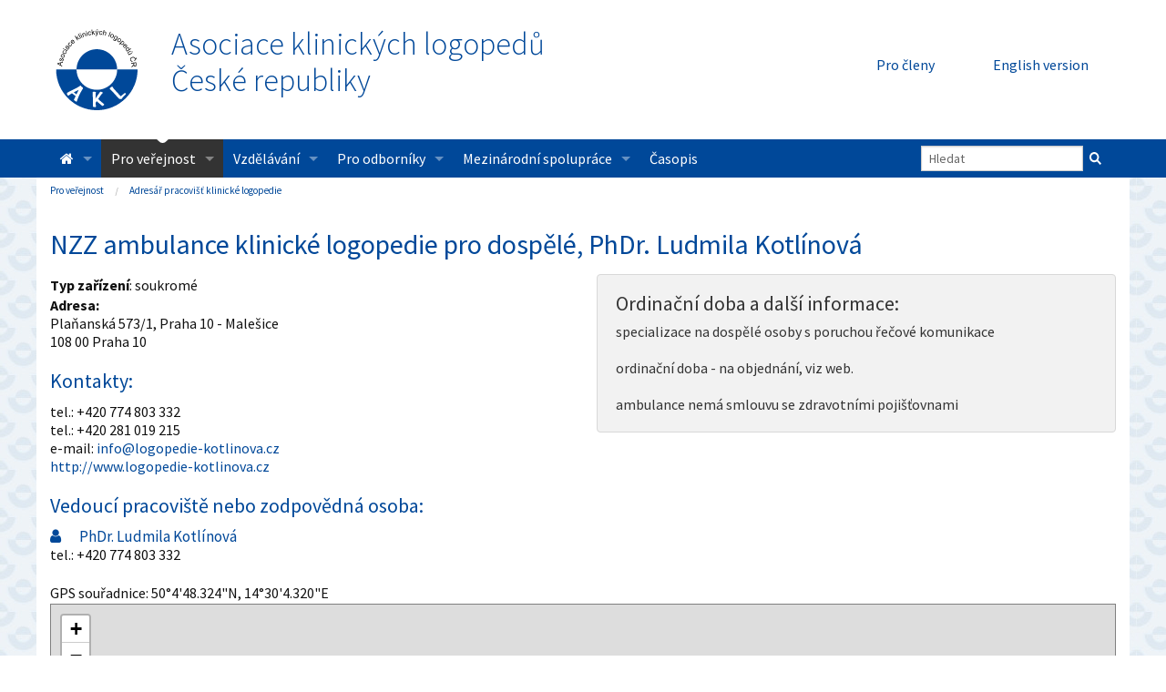

--- FILE ---
content_type: text/html; charset=UTF-8
request_url: https://www.klinickalogopedie.cz/index.php?pg=verejnost--adresar-logopedickych-pracovist&ceid=539
body_size: 5197
content:
<!doctype html>
<html class="no-js" lang="cs">
<head>
  <!-- Global site tag (gtag.js) - Google Analytics --><script async src="https://www.googletagmanager.com/gtag/js?id=UA-125512226-1"></script><script>
  window.dataLayer = window.dataLayer || [];
  function gtag(){dataLayer.push(arguments);}
  gtag('js', new Date());
gtag('consent', 'default', {
  'ad_storage': 'denied',
  'analytics_storage': 'denied'
});
  gtag('config', 'UA-125512226-1');
</script>  <title>NZZ ambulance klinické logopedie pro dospělé, PhDr. Ludmila Kotlínová Plaňanská 573/1, Praha 10 - Malešice, Praha 10 - AKL</title>
  <meta charset="utf-8" />
  <meta name="viewport" content="width=device-width, initial-scale=1.0" />
  <meta name="description" content="Plaňanská 573/1, Praha 10 - Malešice, Praha 10 108 00" />
  <meta name="keywords" content="klinická logopedie, klinický logoped, logopedie, logopedická péče, poruchy řeči, vady řeči, řečová terapie, porucha komunikace, narušená komunikační schopnost, logoped ve zdravotnictví, asociace, společnost" />
  <meta name="robots" content="index,follow" />
  <meta name="author" content="AKL" />
  <link rel="stylesheet" href="styles/font-awesome.min.css" />
	<link rel="stylesheet" href="styles/app.css" />
	<link rel="stylesheet" href="styles/base.css" />
	<script src="styles/modernizr.js"></script>
  <script src="include/jquery/jquery-latest.min.js"></script>
  <script src="styles/foundation.min.js"></script>
  <script src="styles/common.js"></script>
  <meta name="msapplication-TileColor" content="#aaaaaa" />
  <meta name="msapplication-TileImage" content="images/logo.png" />
  <link rel="apple-touch-icon" href="apple-touch-icon.png" />
  <link rel="shortcut icon" type="image/x-icon" href="favicon.ico" />
</head>
<body>
<div class="row-wide borderX">
  <div class="row">
    <div class="large-8 medium-8 small-4 columns">
      <div class="row header-left">
        <div class="large-2 medium-3 end columns">
          <a title="Na úvodní stranu" href="index.php"><img src="images/logo.svg" alt="Logo" /></a>
        </div>
        <div class="large-10 medium-9 hide-for-small columns title-of-page">
          <a title="Na úvodní stranu" href="index.php">Asociace klinických logopedů<br />České republiky</a>
        </div>
      </div>
    </div>
    <div class="large-4 medium-4 small-8 columns header-right text-right">
      <ul class="button-group">
        <li><a href="index.php?pg=clenove--login" class="button radius" title="Přihlášení člena/členky AKL">Pro členy</a></li>
        <li><a href="index-en.php" class="button radius" title="English version">English version</a></li>
      </ul>
    </div>
  </div>

  <div class="bg-primary">
    <div class="row">
      <div class="columns">
        <div class="nav-bar">
          <div class="contain-to-grid sticky">
            <nav class="top-bar" data-topbar role="navigation" data-options="back_text: zpět">
              <ul class="title-area">
                <li class="name"></li>
                <li class="toggle-topbar menu-icon"><a href="#"><span></span></a></li>
              </ul>

              <ul class="right">
                <li class="has-form">
                  <form action="index.php">
                  <div class="row collapse">
                    <div class="large-10 small-9 columns">
                      <input type="text" class="search-input" placeholder="Hledat" title="Zadejte frázi pro vyhledání" name="q" maxlength="20" />
                    </div>
                    <div class="large-2 small-3 columns">
                      <input type="submit" value="" class="search-button" /><input type="hidden" name="pg" value="search" />
                    </div>
                  </div>
                  </form>
                </li>
              </ul>

              <section class="top-bar-section">
                <ul class="left" id="top-bar-menu">
                                <li><a href="index.php" title="Homepage"><i class="fa fa-home" aria-hidden="true"></i></a>

              <ul class="dropdown">
              <li><a href="index.php?pg=home--o-nas" title="O nás">O nás</a>
              </li>

              <li><a href="index.php?pg=home--kontakty" title="Kontakty">Kontakty</a>
              </li>

              <li><a href="index.php?pg=home--stanovy" title="Stanovy">Stanovy</a>
              </li>

              <li><a href="index.php?pg=home--eticky-kodex" title="Etický kodex">Etický kodex</a>
              </li>

              <li><a href="index.php?pg=home--volene-organy" title="Volené a další orgány">Volené a další orgány</a>

              <ul class="dropdown">
              <li><a href="index.php?pg=home--volene-organy--predseda-rada" title="Rada AKL ČR">Rada AKL ČR</a>
              </li>

              <li><a href="index.php?pg=home--volene-organy--eticka-komise-akl-cr" title="Etická komise AKL ČR">Etická komise AKL ČR</a>
              </li>

              <li><a href="index.php?pg=home--volene-organy--odborna-komise" title="Odborná komise AKL ČR">Odborná komise AKL ČR</a>
              </li>

              <li><a href="index.php?pg=home--volene-organy--konzultanti-rady-akl" title="Konzultanti Rady AKL">Konzultanti Rady AKL</a>
              </li>

              </ul>
              </li>

              <li><a href="index.php?pg=home--prihlaska" title="Přihláška ke členství v AKL ČR">Přihláška ke členství v AKL ČR</a>
              </li>

              <li><a href="index.php?pg=home--poplatky" title="Členské příspěvky">Členské příspěvky</a>
              </li>

              <li><a href="index.php?pg=home--inzerce-a-sponzorstvi" title="Inzerce a sponzorství">Inzerce a sponzorství</a>
              </li>

              <li><a href="index.php?pg=home--konference-akl-cr" title="Konference AKL ČR">Konference AKL ČR</a>
              </li>

              </ul>
              </li>

              <li><a href="index.php?pg=verejnost" title="Pro veřejnost">Pro veřejnost</a>

              <ul class="dropdown">
              <li><a href="index.php?pg=verejnost--novinky-zajimavosti" title="Novinky a zajímavosti z oboru">Novinky a zajímavosti z oboru</a>
              </li>

              <li><a href="index.php?pg=verejnost--stalo-se" title="Události">Události</a>
              </li>

              <li><a href="index.php?pg=verejnost--klinicti-logopedove-doporucuji" title="Kliničtí logopedové doporučují">Kliničtí logopedové doporučují</a>
              </li>

              <li class="active"><a href="index.php?pg=verejnost--adresar-logopedickych-pracovist" title="Adresář pracovišť klinické logopedie">Adresář pracovišť klinické logopedie</a>

              <ul class="dropdown">
              <li><a href="index.php?pg=verejnost--adresar-logopedickych-pracovist--pracoviste-poskytujici-peci-ve-vice-jazycich" title="Pracoviště poskytující péči ve více jazycích">Pracoviště poskytující péči ve více jazycích</a>
              </li>

              </ul>
              </li>

              <li><a href="index.php?pg=verejnost--mapa" title="Mapa logopedických pracovišť">Mapa logopedických pracovišť</a>
              </li>

              <li><a href="index.php?pg=verejnost--logopedicka-pece" title="Logopedická péče – kdy, kde a jak">Logopedická péče – kdy, kde a jak</a>
              </li>

              <li><a href="index.php?pg=verejnost--faq" title="Nejčastější dotazy a odpovědi">Nejčastější dotazy a odpovědi</a>
              </li>

              <li><a href="index.php?pg=verejnost--on-line-poradna" title="On-line poradna">On-line poradna</a>
              </li>

              <li><a href="index.php?pg=verejnost--jak-se-stat-klinickym-logopedem" title="Jak se stát klinickým logopedem">Jak se stát klinickým logopedem</a>
              </li>

              <li><a href="index.php?pg=verejnost--klinicka-logopedie-vysilani-ceska-televize" title="Klinická logopedie v médiích">Klinická logopedie v médiích</a>

              <ul class="dropdown">
              <li><a href="index.php?pg=verejnost--klinicka-logopedie-vysilani-ceska-televize--logohratky" title="LOGOhrátky v archivu České televize">LOGOhrátky v archivu České televize</a>
              </li>

              </ul>
              </li>

              <li><a href="index.php?pg=verejnost--co-je-to" title="Nejčastější logopedické diagnózy">Nejčastější logopedické diagnózy</a>
              </li>

              <li><a href="index.php?pg=verejnost--doporucena-literatura" title="Doporučená literatura">Doporučená literatura</a>

              <ul class="dropdown">
              <li><a href="index.php?pg=verejnost--doporucena-literatura--novinky" title="Novinky">Novinky</a>
              </li>

              </ul>
              </li>

              </ul>
              </li>

              <li><a href="index.php?pg=vzdelavani" title="Vzdělávání">Vzdělávání</a>

              <ul class="dropdown">
              <li><a href="index.php?pg=vzdelavani--online-kurzy" title="Online kurzy">Online kurzy</a>
              </li>

              <li><a href="index.php?pg=vzdelavani--postgradualni-vzdelavani" title="Postgraduální vzdělávání">Postgraduální vzdělávání</a>

              <ul class="dropdown">
              <li><a href="index.php?pg=vzdelavani--postgradualni-vzdelavani--zarazeni-do-oboru" title="Zařazení do specializačního vzdělávání - IPVZ">Zařazení do specializačního vzdělávání - IPVZ</a>

              <ul class="dropdown">
              <li><a href="index.php?pg=vzdelavani--postgradualni-vzdelavani--zarazeni-do-oboru--garanti-specializacni-pripravy" title="Garanti specializační přípravy">Garanti specializační přípravy</a>
              </li>

              <li><a href="index.php?pg=vzdelavani--postgradualni-vzdelavani--zarazeni-do-oboru--napln-specialni-pripravy" title="Náplň speciální přípravy">Náplň speciální přípravy</a>
              </li>

              </ul>
              </li>

              <li><a href="index.php?pg=vzdelavani--postgradualni-vzdelavani--prubeh-specializacniho-vzdelavani" title="Průběh specializačního vzdělávání">Průběh specializačního vzdělávání</a>
              </li>

              <li><a href="index.php?pg=vzdelavani--postgradualni-vzdelavani--atestace" title="Atestace">Atestace</a>

              <ul class="dropdown">
              </ul>
              </li>

              </ul>
              </li>

              <li><a href="index.php?pg=vzdelavani--celozivotni-vzdelavani" title="Celoživotní vzdělávání - DCV">Celoživotní vzdělávání - DCV</a>

              <ul class="dropdown">
              <li><a href="index.php?pg=vzdelavani--celozivotni-vzdelavani--konference-a-akce-logopedicke-a-spratelenych-organizaci" title="Konference a akce logopedické a spřátelených organizací">Konference a akce logopedické a spřátelených organizací</a>
              </li>

              </ul>
              </li>

              <li><a href="index.php?pg=vzdelavani--certifikaty-a-osvedceni" title="Certifikáty a osvědčení">Certifikáty a osvědčení</a>

              <ul class="dropdown">
              <li><a href="index.php?pg=vzdelavani--certifikaty-a-osvedceni--seznam-certifikatu-osvedceni" title="Seznam certifikátů a osvědčení">Seznam certifikátů a osvědčení</a>
              </li>

              <li><a href="index.php?pg=vzdelavani--certifikaty-a-osvedceni--seznam-nositelu-vykonu-k3" title="Seznam nositelů výkonu K3">Seznam nositelů výkonu K3</a>
              </li>

              </ul>
              </li>

              <li><a href="index.php?pg=vzdelavani--organizace-kurzu-akl" title="Organizace kurzů AKL">Organizace kurzů AKL</a>

              <ul class="dropdown">
              <li><a href="index.php?pg=vzdelavani--organizace-kurzu-akl--prehled-kurzu-organizovanych-akl-cr" title="Přehled kurzů AKL ČR">Přehled kurzů AKL ČR</a>
              </li>

              </ul>
              </li>

              <li><a href="index.php?pg=vzdelavani--akce-domaci-zahranicni" title="Ostatní akce u nás a v zahraničí">Ostatní akce u nás a v zahraničí</a>

              <ul class="dropdown">
              <li><a href="index.php?pg=vzdelavani--akce-domaci-zahranicni--dalsi-poradatele-odkazy" title="Odkazy na jiné pořadatele">Odkazy na jiné pořadatele</a>
              </li>

              </ul>
              </li>

              </ul>
              </li>

              <li><a href="index.php?pg=odbornici" title="Pro odborníky">Pro odborníky</a>

              <ul class="dropdown">
              <li><a href="index.php?pg=odbornici--volna-mista" title="Volná místa">Volná místa</a>
              </li>

              <li><a href="index.php?pg=odbornici--mista-hledaji" title="Místa hledají">Místa hledají</a>
              </li>

              <li><a href="index.php?pg=odbornici--letaky" title="Souhlasné stanovisko">Souhlasné stanovisko</a>
              </li>

              <li><a href="index.php?pg=odbornici--letaky-1" title="Letáčky">Letáčky</a>
              </li>

              <li><a href="index.php?pg=odbornici--pomucky-vyrobci-prodejci" title="Výrobci a prodejci pomůcek">Výrobci a prodejci pomůcek</a>
              </li>

              <li><a href="index.php?pg=odbornici--literatura" title="Literatura">Literatura</a>
              </li>

              <li><a href="index.php?pg=odbornici--odkazy" title="Zajímavé odkazy">Zajímavé odkazy</a>
              </li>

              </ul>
              </li>

              <li><a href="index.php?pg=mezinarodni-spoluprace" title="Mezinárodní spolupráce">Mezinárodní spolupráce</a>

              <ul class="dropdown">
              <li><a href="index.php?pg=mezinarodni-spoluprace--ialp" title="IALP">IALP</a>

              <ul class="dropdown">
              <li><a href="index.php?pg=mezinarodni-spoluprace--ialp--konference" title="Konference">Konference</a>
              </li>

              </ul>
              </li>

              <li><a href="index.php?pg=mezinarodni-spoluprace--evropsky-den-logopedie" title="Evropský den logopedie">Evropský den logopedie</a>
              </li>

              <li><a href="index.php?pg=mezinarodni-spoluprace--slovenska-asociace-logopedu" title="Slovenská asociace logopedů (SAL)">Slovenská asociace logopedů (SAL)</a>
              </li>

              <li><a href="index.php?pg=mezinarodni-spoluprace--polsky-svaz-logopedu" title="Polský svaz logopedů (Polski Związek Logopedów, PZL)">Polský svaz logopedů (PZL)</a>
              </li>

              </ul>
              </li>

              <li><a href="index.php?pg=casopis" title="Časopis">Časopis</a>
              </li>
                </ul>
              </section>
            </nav>
          </div>
        </div>
      </div>
    </div>
  </div>

 <div class="row-wide tapeta">
  <div class="row bgwhite padding-bottom-1"><div class="columns"><div class="row margin-bottom-0"><div class="large-9 medium-8 columns">
<ul class="breadcrumbs">
<li><a href="index.php?pg=verejnost">Pro veřejnost</a></li>
<li><a href="index.php?pg=verejnost--adresar-logopedickych-pracovist">Adresář pracovišť klinické logopedie</a></li>
</ul>
</div>
<div class="large-3 medium-4 columns text-right">
</div>
</div>
<h1>NZZ ambulance klinické logopedie pro dospělé, PhDr. Ludmila Kotlínová</h1>
<div class='row'>
<div class='medium-6 columns'>
<div><strong>Typ zařízení</strong>: soukromé</div>
<p><strong>Adresa:</strong><br />
Plaňanská 573/1, Praha 10 - Malešice<br />
108 00 Praha 10</p>
<h3>Kontakty:</h3>
<p>
tel.: +420  774 803 332<br />
tel.: +420  281 019 215<br />
e-mail: <script>Mailto("info", "logopedie-kotlinova.cz");</script><br />
<a href="http://www.logopedie-kotlinova.cz" class="externi" title="NZZ ambulance klinické logopedie pro dospělé, PhDr. Ludmila Kotlínová - webové stránky pracoviště">http://www.logopedie-kotlinova.cz</a><br />
</p>
<h3>Vedoucí pracoviště nebo zodpovědná osoba:</h3>
<h4 class="nomargin"><i class="fa fa-user primary" title="Vedoucí/majitel/zodpovědná osoba"></i>&emsp; PhDr. Ludmila Kotlínová</h4>
<p>
tel.: +420  774 803 332<br />
</p>
</div>
<div class='medium-6 columns'>
<div class='panel radius'>
<h3>Ordinační doba a další informace:</h3><p>specializace na dospělé osoby s poruchou řečové komunikace</p>

<p>ordinační doba - na objednání, viz web.</p>

<p>ambulance nemá smlouvu se zdravotními pojišťovnami</p></div>
</div>
</div>

   <div>GPS souřadnice: 50°4'48.324"N, 14°30'4.320"E</div>   
   <div id="m" style="height: 300px;"></div>
<link rel="stylesheet" href="https://unpkg.com/leaflet@1.9.2/dist/leaflet.css" integrity="sha256-sA+zWATbFveLLNqWO2gtiw3HL/lh1giY/Inf1BJ0z14=" crossorigin="" />
<script src="https://unpkg.com/leaflet@1.9.2/dist/leaflet.js" integrity="sha256-o9N1jGDZrf5tS+Ft4gbIK7mYMipq9lqpVJ91xHSyKhg=" crossorigin=""></script>
<script>
  const map = L.map('m').setView([50.0800900,14.5012000], 17);  
  
  L.tileLayer(`https://api.mapy.cz/v1/maptiles/basic/256/{z}/{x}/{y}?apikey=twqAQ3VjyYji1MRkeOt6ZEmNCZjkEctepV8zjFjxIsk`, {
    minZoom: 0,
    maxZoom: 19,
    attribution: '<a href="https://api.mapy.cz/copyright" target="_blank">&copy; Seznam.cz a.s. a další</a>',
  }).addTo(map);
  
  const LogoControl = L.Control.extend({
    options: {
        position: 'bottomleft',
    },
  
    onAdd: function (map) {
        const container = L.DomUtil.create('div');
        const link = L.DomUtil.create('a', '', container);
        link.setAttribute('href', 'http://mapy.cz/');
        link.setAttribute('target', '_blank');
        link.innerHTML = '<img src="https://api.mapy.cz/img/api/logo.svg" alt="logo" />';
        L.DomEvent.disableClickPropagation(link);
        return container;
      },
  });
  new LogoControl().addTo(map);
  var marker = L.marker([50.0800900, 14.5012000]).addTo(map);
</script>
<br><table class="width_100percXX">
	<tr>
 	<th class="text-left" colspan="2">Logopedové</th>
	</tr>
<tr><td class="top " colspan="4">
<h4 class="nomargin"><i class="fa fa-user" title="Klinický logoped / klinická logopedka"></i>&emsp; PhDr. Ludmila Kotlínová</h4></td></tr>
<tr class=""></tr>
<tr class=""><td class="">tel.:</td><td class="" title='pracovní telefon'>+420  774 803 332</td></tr>
<tr class=""></tr>
</table>
<p><br /><a class="button radius small" href="index.php">Zpět</a></p>
      </div>
    </div>


 </div>

  <div class="row-wide footer">
<div class="row">
<div class="large-3 medium-4 columns">
<p><strong>AKL &ndash; </strong><strong>sekretariát:</strong><br />
Rumunská 1, 120 00 Praha 2<br />
<i class="fa fa-envelope"></i>&emsp;<a href="mailto:sekretariat@aklcr.cz">sekretariat@aklcr.cz</a><br />
<i class="fa fa-phone-square"></i>&emsp;+420&nbsp;724&nbsp;305&nbsp;449</p>
</div>

<div class="large-3 medium-4 columns">
<p><strong>Identifikační a platební údaje:</strong><br />
IČO: 41192303,&nbsp;čú: 222 685 359 / 0800&nbsp; &nbsp; &nbsp; &nbsp; &nbsp; &nbsp; &nbsp; &nbsp; &nbsp; IBAN: CZ16 0800 0000 0002 2268 5359&nbsp; &nbsp; &nbsp; &nbsp; &nbsp; &nbsp; &nbsp; &nbsp; &nbsp; &nbsp; &nbsp; &nbsp; &nbsp;&nbsp; BIC (SWIFT): GIBACZPX</p>
</div>

<div class="large-3 medium-4 columns">
<p><strong>Poštovní adresa:</strong><br />
Asociace klinických logopedů - sekretariát<br />
Rumunská 1<br />
120 00 Praha 2</p>
</div>

<div class="large-3 medium-4 columns">
<p><a href="index.php?pg=feedback" title="Kontaktní formulář"><i class="fa fa-comment"></i>&emsp;kontaktní formulář</a><br />
<a href="index.php?pg=sitemap" title="Mapa webu"><i class="fa fa-sitemap"></i>&emsp;mapa webu</a><br />
<i class="fa fa-rss " aria-hidden="true"></i>&emsp;<a href="rss.php" title="RSS kanál s posledními 10 novinkami">RSS kanál</a></p>
</div>
</div>  </div>
</div>

<div class="row footer-bottom"><small>2026 <a href="https://www.klinickalogopedie.cz/">AKL</a> | vytvořil <a title="Institut biostatistiky a analýz Lékařské fakulty Masarykovy univerzity" href="http://www.iba.muni.cz/">Institut biostatistiky a analýz Lékařské fakulty Masarykovy univerzity</a></small></div>


</body>
</html>

--- FILE ---
content_type: text/css
request_url: https://www.klinickalogopedie.cz/styles/base.css
body_size: 1957
content:

.Strankovani_current { background-color: #ddd; }

.white { color: #fff; }
.primary, .primary-color { color: #004899; }
.secondary, .secondary-color { color:#e5e8eb; }


.padding-top { padding: 0.625rem; }
.padding-topbottom { padding: 1em 0; }

.margin-top-1 { margin-top: 1rem; }
.margin-top-2 { margin-top: 2rem; }
.margin-top-3 { margin-top: 3rem; }
.margin-top-4 { margin-top: 4rem; }
.margin-top-5 { margin-top: 5rem; }

.margin-bottom-0 { margin-bottom: 0 !important; }
.margin-bottom-1 { margin-bottom: 1rem; }
.margin-bottom-2 { margin-bottom: 2rem; }
.margin-bottom-3 { margin-bottom: 3rem; }
.margin-bottom-4 { margin-bottom: 4rem; }
.margin-bottom-5 { margin-bottom: 5rem; }

.padding-top-1 { padding-top: 1rem; }
.padding-top-2 { padding-top: 2rem; }
.padding-top-3 { padding-top: 3rem; }
.padding-top-4 { padding-top: 4rem; }
.padding-top-5 { padding-top: 5rem; }

.padding-bottom-1 { padding-bottom: 1rem; }
.padding-bottom-2 { padding-bottom: 2rem; }
.padding-bottom-3 { padding-bottom: 3rem; }
.padding-bottom-4 { padding-bottom: 4rem; }
.padding-bottom-5 { padding-bottom: 5rem; }


.float-margin {
  margin-bottom: 0.3125rem;
  margin-top: 0.3125rem; 
}
.float-margin.left {
    margin-right: 0.9375rem; 
}
.float-margin.right {
    margin-left: 0.9375rem; 
}

.anotace .left {
  max-width: 150px;
}


.topright { text-align: right;  vertical-align: top; }

.bottom_dots { border-bottom: 1px dotted #ccc; }


.nomargin { margin: 0; }
.automargin { margin: auto; }
.margintop3px { margin-top: 3px; }
.margintop1em { margin-top: 1em; }

.margintop { margin: 1em 0 0 0; }
.margintopbottom { margin: 1em 0; }

.lower-alpha { list-style-type: lower-alpha; }

.uppercase { text-transform: uppercase; }

.width_25perc { width:25%; }
.width_50perc { width:50%; }
.width_100perc { width:100%; }

.width_80 { width:80px; }
.width_100  { width:100px; }
.width_150  { width:150px; }
.width_200  { width:200px; }
.width_300  { width:300px; }
.width_496 { width:496px; }
.width_800 { width:800px; }
.height_100  { height: 100px; }

.white { color: white; }
.black { color: black; }
.gray { color: gray; }
.red  { color: red; }

.nowrap { white-space: nowrap; }
.skryty, .skr { visibility: hidden; display: none !important; }
.hidden { display: none; }

.nolink { text-decoration: none; }

.highlighted { font-weight: bold; }

#reg_form_all { margin: 1em 0; }

.normalize-lines p { margin: 0 }


.FormTip { font-size: 0.8em; }

/* --------------  photogalleries ------------*/

/*.clearing-thumbs .photogallery_td {
  float: left;
  background: #efeeec;
  border: 1px solid #d6d4ce;
  font-size: 0.73rem;
  width: 175px; height: 175px;  !* width: 185px; height: 185px; varianta s komentari *!
  line-height: 1.2;
  margin-bottom: 10px;
  padding: 4px;
  overflow: hidden;
  text-align: center;
  vertical-align: middle;
  -webkit-transition: border-color 0.4s ease;
  -moz-transition: border-color 0.4s ease;
  -ms-transition: border-color 0.4s ease;
  -o-transition: border-color 0.4s ease;
  transition: border-color 0.4s ease; }
.clearing-thumbs .photogallery_td img {
  margin: 5px;
  !*max-height: 70%; varianta s komentari *!
}
.clearing-thumbs .photogallery_td:hover {
  border-color: #991012;
}*/

/*
.clearing-assembled.clearing-blackout {
z-index: 9998; }
.clearing-assembled.clearing-blackout .clearing-caption {
color: #CCCCCC !important; }
.clearing-assembled.clearing-blackout .clearing-close:hover {
color: #c51517; }
.clearing-assembled.clearing-blackout .carousel .clearing-thumbs .photogallery_td {
color: transparent; }*/

/*
.lb-loader,.lightbox{text-align:center;line-height:0}body:after{content:url(../images/close.png) url(../images/loading.gif) url(../images/prev.png) url(../images/next.png);display:none}.lb-dataContainer:after,.lb-outerContainer:after{content:"";clear:both}body.lb-disable-scrolling{overflow:hidden}.lightboxOverlay{position:absolute;top:0;left:0;z-index:9999;background-color:#000;filter:alpha(Opacity=80);opacity:.8;display:none}.lightbox{position:absolute;left:0;width:100%;z-index:10000;font-weight:400}.lightbox .lb-image{display:block;height:auto;max-width:inherit;border-radius:3px}.lightbox a img{border:none}.lb-outerContainer{position:relative;background-color:#fff;width:250px;height:250px;margin:0 auto;border-radius:4px}.lb-loader,.lb-nav{position:absolute;left:0}.lb-outerContainer:after{display:table}.lb-container{padding:4px}.lb-loader{top:43%;height:25%;width:100%}.lb-cancel{display:block;width:32px;height:32px;margin:0 auto;background:url(../images/loading.gif) no-repeat}.lb-nav{top:0;height:100%;width:100%;z-index:10}.lb-container>.nav{left:0}.lb-nav a{outline:0;background-image:url([data-uri])}.lb-next,.lb-prev{height:100%;cursor:pointer;display:block}.lb-nav a.lb-prev{width:34%;left:0;float:left;background:url(../images/prev.png) left 48% no-repeat;filter:alpha(Opacity=0);opacity:0;-webkit-transition:opacity .6s;-moz-transition:opacity .6s;-o-transition:opacity .6s;transition:opacity .6s}.lb-nav a.lb-prev:hover{filter:alpha(Opacity=100);opacity:1}.lb-nav a.lb-next{width:64%;right:0;float:right;background:url(../images/next.png) right 48% no-repeat;filter:alpha(Opacity=0);opacity:0;-webkit-transition:opacity .6s;-moz-transition:opacity .6s;-o-transition:opacity .6s;transition:opacity .6s}.lb-nav a.lb-next:hover{filter:alpha(Opacity=100);opacity:1}.lb-dataContainer{margin:0 auto;padding-top:5px;width:100%;-moz-border-radius-bottomleft:4px;-webkit-border-bottom-left-radius:4px;border-bottom-left-radius:4px;-moz-border-radius-bottomright:4px;-webkit-border-bottom-right-radius:4px;border-bottom-right-radius:4px}.lb-dataContainer:after{display:table}.lb-data{padding:0 4px;color:#ccc}.lb-data .lb-details{width:85%;float:left;text-align:left;line-height:1.1em}.lb-data .lb-caption{font-size:13px;font-weight:700;line-height:1em}.lb-data .lb-number{display:block;clear:left;padding-bottom:1em;font-size:12px;color:#999}.lb-data .lb-close{display:block;float:right;width:30px;height:30px;background:url(../images/close.png) top right no-repeat;text-align:right;outline:0;filter:alpha(Opacity=70);opacity:.7;-webkit-transition:opacity .2s;-moz-transition:opacity .2s;-o-transition:opacity .2s;transition:opacity .2s}.lb-data .lb-close:hover{cursor:pointer;filter:alpha(Opacity=100);opacity:1}
*/

ul.comment { list-style-type: none;  margin: 0.3em 0 0.5em 0.2em;  }
ul.comment li {
  list-style-type: none;
  background: none;
  margin: 0.1em 0 0.2em 0;
  padding: 0;
}
.comment ul li { /* vnorene  */
  list-style-type: none;
  background: none;
  margin-left: 0.8em;
  min-width: 200px;
}

.comment_item { min-width: 200px; margin: 0; padding: 0.3em 0.5em; border: 1px solid #d7d7d7; background-color: #f7ebe1; /* light orange */  }
.comment_item p, .comment_item h2, .comment_item h3, .comment_item h4, .comment_item h5  { margin: 0; padding: 0; }
.comment_menu { padding: 0.3em 0.5em; float: right; margin-left: 0.8em; line-height: 0.9em; border: 1px solid #d7d7d7; background-color: white; text-align: right }


.smap img {
  max-width: none !important;
}

.smap .label {
  background: inherit;
}

#m {
  width: 100%;
  height: 500px;
  border: 1px solid gray;
  z-index: 1 !important;
}


--- FILE ---
content_type: image/svg+xml
request_url: https://www.klinickalogopedie.cz/images/ico-search-white.svg
body_size: 768
content:
<?xml version="1.0" encoding="iso-8859-1"?>
<!-- Generator: Adobe Illustrator 16.0.0, SVG Export Plug-In . SVG Version: 6.00 Build 0)  -->
<!DOCTYPE svg PUBLIC "-//W3C//DTD SVG 1.1//EN" "http://www.w3.org/Graphics/SVG/1.1/DTD/svg11.dtd">
<svg version="1.1" id="Layer_1" xmlns="http://www.w3.org/2000/svg" xmlns:xlink="http://www.w3.org/1999/xlink" x="0px" y="0px"
	 width="13.701px" height="13.721px" viewBox="0 0 13.701 13.721" style="enable-background:new 0 0 13.701 13.721;"
	 xml:space="preserve">
<path fill="#FFF" d="M10.021,8.626C10.638,7.738,11,6.662,11,5.5C11,2.463,8.537,0,5.5,0S0,2.463,0,5.5S2.463,11,5.5,11
	c1.152,0,2.221-0.356,3.105-0.962l3.682,3.683l1.414-1.414L10.021,8.626z M5.5,9C3.567,9,2,7.433,2,5.5S3.567,2,5.5,2S9,3.567,9,5.5
	S7.433,9,5.5,9z"/>
<g>
</g>
<g>
</g>
<g>
</g>
<g>
</g>
<g>
</g>
<g>
</g>
<g>
</g>
<g>
</g>
<g>
</g>
<g>
</g>
<g>
</g>
<g>
</g>
<g>
</g>
<g>
</g>
<g>
</g>
</svg>


--- FILE ---
content_type: image/svg+xml
request_url: https://www.klinickalogopedie.cz/images/logo.svg
body_size: 21174
content:
<?xml version="1.0" encoding="utf-8"?>
<!-- Generator: Adobe Illustrator 15.1.0, SVG Export Plug-In . SVG Version: 6.00 Build 0)  -->
<!DOCTYPE svg PUBLIC "-//W3C//DTD SVG 1.0//EN" "http://www.w3.org/TR/2001/REC-SVG-20010904/DTD/svg10.dtd">
<svg version="1.0" xmlns="http://www.w3.org/2000/svg" xmlns:xlink="http://www.w3.org/1999/xlink" x="0px" y="0px" width="244px"
	 height="244px" viewBox="0 0 244 244" enable-background="new 0 0 244 244" xml:space="preserve">
<g id="Vrstva_1">
	<rect fill="none" width="244" height="244"/>
</g>
<g id="Vrstva_2">
	<g>
		<path d="M31.427,114.346l-12.417-6.938l0.271-1.874l13.916-3.487l-0.285,1.981l-4.201,0.961l-0.791,5.494l3.772,2.016
			L31.427,114.346z M26.576,109.777l0.64-4.455l-3.837,0.849c-1.166,0.259-2.117,0.438-2.858,0.539
			c0.817,0.289,1.622,0.646,2.408,1.07L26.576,109.777z"/>
		<path d="M30.66,100.77l0.174-1.623c0.649,0.08,1.192-0.034,1.633-0.344c0.439-0.311,0.756-0.824,0.95-1.542
			c0.194-0.724,0.192-1.3-0.009-1.729c-0.199-0.43-0.499-0.697-0.896-0.805c-0.355-0.096-0.678-0.018-0.965,0.237
			c-0.197,0.179-0.52,0.668-0.968,1.468c-0.604,1.076-1.071,1.809-1.404,2.197c-0.332,0.389-0.718,0.648-1.157,0.777
			c-0.438,0.129-0.884,0.132-1.341,0.011c-0.413-0.112-0.772-0.311-1.073-0.595s-0.525-0.622-0.671-1.012
			c-0.115-0.293-0.178-0.669-0.19-1.125c-0.011-0.457,0.05-0.929,0.18-1.412c0.196-0.729,0.474-1.342,0.832-1.837
			c0.359-0.494,0.752-0.824,1.182-0.991c0.43-0.165,0.959-0.218,1.586-0.154l-0.204,1.598c-0.497-0.061-0.927,0.043-1.285,0.306
			c-0.359,0.263-0.62,0.702-0.785,1.314c-0.194,0.724-0.214,1.271-0.058,1.645c0.155,0.375,0.393,0.604,0.716,0.69
			c0.203,0.056,0.404,0.041,0.602-0.044c0.203-0.082,0.398-0.246,0.584-0.491c0.1-0.142,0.358-0.569,0.775-1.283
			c0.599-1.033,1.052-1.746,1.359-2.136c0.309-0.389,0.678-0.659,1.105-0.813c0.432-0.152,0.914-0.157,1.45-0.013
			c0.526,0.142,0.979,0.428,1.36,0.858c0.38,0.432,0.621,0.97,0.719,1.616c0.099,0.646,0.049,1.334-0.146,2.063
			c-0.326,1.208-0.824,2.061-1.497,2.559C32.547,100.656,31.693,100.86,30.66,100.77z"/>
		<path d="M31.42,90.765c-1.661-0.648-2.71-1.589-3.149-2.823c-0.362-1.03-0.327-2.1,0.104-3.209
			c0.482-1.231,1.28-2.081,2.392-2.549c1.114-0.466,2.381-0.422,3.805,0.135c1.152,0.449,1.993,0.977,2.52,1.58
			c0.525,0.604,0.843,1.31,0.949,2.112c0.109,0.805,0.009,1.597-0.295,2.379c-0.491,1.255-1.289,2.112-2.395,2.571
			C34.243,91.421,32.933,91.356,31.42,90.765z M32.028,89.203c1.147,0.449,2.104,0.534,2.871,0.255
			c0.767-0.277,1.298-0.796,1.596-1.556c0.293-0.754,0.252-1.493-0.127-2.218c-0.379-0.726-1.155-1.316-2.331-1.776
			c-1.109-0.432-2.047-0.508-2.815-0.228c-0.767,0.28-1.296,0.795-1.59,1.543c-0.295,0.76-0.257,1.501,0.114,2.225
			C30.12,88.17,30.881,88.756,32.028,89.203z"/>
		<path d="M39.809,75.19l0.926-1.324c0.899,0.665,1.459,1.463,1.679,2.393c0.22,0.928,0.087,1.857-0.398,2.789
			c-0.609,1.168-1.479,1.907-2.612,2.217c-1.133,0.313-2.411,0.097-3.836-0.646c-0.92-0.48-1.646-1.054-2.179-1.719
			c-0.53-0.665-0.807-1.4-0.826-2.204c-0.021-0.804,0.163-1.572,0.544-2.306c0.483-0.926,1.112-1.562,1.889-1.906
			c0.775-0.345,1.639-0.375,2.587-0.091l-0.517,1.518c-0.643-0.165-1.197-0.152-1.664,0.036c-0.466,0.188-0.825,0.524-1.077,1.006
			c-0.379,0.729-0.428,1.456-0.144,2.183c0.285,0.729,0.992,1.387,2.123,1.976c1.146,0.599,2.092,0.813,2.839,0.646
			c0.748-0.168,1.309-0.605,1.677-1.313c0.295-0.567,0.367-1.131,0.219-1.692C40.889,76.189,40.479,75.67,39.809,75.19z"/>
		<path d="M34.793,68.221l-1.594-0.99l0.859-1.386l1.596,0.99L34.793,68.221z M44.492,74.234l-8.183-5.072l0.861-1.387l8.181,5.072
			L44.492,74.234z"/>
		<path d="M49.408,64.959c0.056,0.792,0.004,1.474-0.158,2.048c-0.161,0.576-0.431,1.12-0.81,1.636
			c-0.628,0.85-1.316,1.352-2.068,1.503c-0.752,0.15-1.452-0.012-2.1-0.488c-0.378-0.279-0.661-0.621-0.848-1.024
			c-0.187-0.404-0.272-0.816-0.256-1.234c0.017-0.419,0.105-0.839,0.265-1.262c0.123-0.306,0.343-0.744,0.663-1.311
			c0.653-1.154,1.077-2.044,1.271-2.674c-0.177-0.137-0.289-0.224-0.338-0.26c-0.534-0.394-1.002-0.546-1.404-0.46
			c-0.544,0.118-1.059,0.507-1.546,1.168c-0.453,0.617-0.682,1.153-0.682,1.606s0.223,0.952,0.668,1.498l-1.12,1.155
			c-0.464-0.521-0.767-1.039-0.907-1.556c-0.14-0.517-0.116-1.095,0.074-1.734c0.189-0.64,0.529-1.292,1.021-1.959
			c0.487-0.661,0.96-1.14,1.419-1.439c0.46-0.299,0.881-0.458,1.258-0.479c0.381-0.021,0.777,0.063,1.194,0.25
			c0.256,0.121,0.677,0.397,1.26,0.826l1.749,1.288c1.221,0.898,2.015,1.438,2.379,1.622c0.364,0.181,0.756,0.299,1.174,0.352
			l-1.009,1.372C50.184,65.336,49.802,65.19,49.408,64.959z M46.396,62.91c-0.156,0.62-0.517,1.457-1.082,2.509
			c-0.319,0.598-0.513,1.044-0.58,1.34c-0.067,0.295-0.053,0.573,0.045,0.832c0.099,0.259,0.262,0.473,0.489,0.641
			c0.351,0.258,0.74,0.34,1.168,0.247c0.428-0.093,0.83-0.395,1.207-0.906c0.371-0.505,0.591-1.037,0.66-1.593
			c0.068-0.556-0.021-1.069-0.269-1.537c-0.192-0.359-0.578-0.751-1.156-1.177L46.396,62.91z"/>
		<path d="M54.534,55.496l1.236-1.041c0.696,0.876,1.031,1.792,1.004,2.746c-0.027,0.954-0.395,1.819-1.105,2.593
			c-0.89,0.971-1.923,1.46-3.098,1.468c-1.177,0.008-2.354-0.531-3.54-1.617c-0.766-0.703-1.318-1.444-1.66-2.223
			c-0.341-0.781-0.417-1.562-0.229-2.344c0.188-0.781,0.562-1.478,1.12-2.087c0.707-0.77,1.479-1.221,2.316-1.354
			c0.841-0.132,1.681,0.061,2.523,0.58l-0.893,1.334c-0.576-0.325-1.116-0.457-1.616-0.395c-0.499,0.063-0.932,0.293-1.3,0.694
			c-0.555,0.605-0.788,1.297-0.701,2.073c0.087,0.776,0.6,1.595,1.538,2.456c0.952,0.874,1.813,1.327,2.58,1.357
			c0.765,0.031,1.417-0.247,1.957-0.835c0.432-0.471,0.649-0.998,0.649-1.58C55.317,56.74,55.057,56.131,54.534,55.496z"/>
		<path d="M62.129,49.066l1.403-0.956c0.449,0.915,0.584,1.814,0.404,2.697c-0.182,0.882-0.69,1.693-1.53,2.431
			c-1.057,0.93-2.181,1.341-3.373,1.235c-1.192-0.107-2.304-0.748-3.337-1.922c-1.069-1.216-1.586-2.435-1.55-3.656
			c0.036-1.223,0.551-2.272,1.55-3.15c0.966-0.849,2.044-1.214,3.235-1.095c1.191,0.119,2.312,0.775,3.36,1.968
			c0.063,0.073,0.156,0.183,0.279,0.332l-5.389,4.74c0.745,0.754,1.503,1.164,2.278,1.231c0.774,0.067,1.463-0.165,2.066-0.696
			c0.449-0.395,0.729-0.85,0.838-1.365C62.478,50.345,62.397,49.747,62.129,49.066z M56.365,50.623l4.035-3.548
			c-0.59-0.56-1.145-0.88-1.664-0.96c-0.806-0.129-1.52,0.081-2.142,0.627c-0.562,0.494-0.87,1.099-0.922,1.812
			C55.622,49.267,55.852,49.957,56.365,50.623z"/>
		<path d="M71.301,46.019l-7.013-11.273l1.385-0.861l3.999,6.428l1.209-5.361l1.792-1.115l-1.237,4.973l6.634,2.998l-1.707,1.062
			l-5.297-2.497l-0.394,1.546l2.014,3.237L71.301,46.019z"/>
		<path d="M79.24,41.296l-6.166-11.771l1.446-0.757l6.165,11.771L79.24,41.296z"/>
		<path d="M78.127,29.073l-0.793-1.7l1.479-0.691l0.794,1.7L78.127,29.073z M82.956,39.413l-4.073-8.722L80.36,30l4.075,8.723
			L82.956,39.413z"/>
		<path d="M86.695,37.64l-3.358-9.024l1.376-0.512l0.477,1.283c0.294-1.238,1.067-2.091,2.318-2.557
			c0.544-0.202,1.08-0.29,1.609-0.265c0.527,0.025,0.967,0.155,1.311,0.388c0.345,0.233,0.644,0.55,0.896,0.953
			c0.163,0.262,0.375,0.748,0.64,1.455l2.064,5.548l-1.529,0.57l-2.043-5.49c-0.232-0.622-0.466-1.066-0.698-1.331
			c-0.235-0.265-0.536-0.432-0.909-0.504c-0.37-0.07-0.762-0.031-1.168,0.122c-0.652,0.242-1.138,0.658-1.457,1.247
			c-0.319,0.591-0.263,1.463,0.167,2.618l1.834,4.928L86.695,37.64z"/>
		<path d="M93.313,23.27l-0.511-1.806l1.569-0.446l0.512,1.806L93.313,23.27z M96.428,34.252l-2.627-9.264l1.57-0.446l2.628,9.264
			L96.428,34.252z"/>
		<path d="M105.835,28.412l1.613-0.117c0.051,1.119-0.216,2.056-0.797,2.813c-0.582,0.757-1.389,1.242-2.418,1.452
			c-1.291,0.265-2.415,0.055-3.372-0.628c-0.957-0.683-1.595-1.812-1.918-3.387c-0.208-1.017-0.221-1.943-0.041-2.775
			c0.181-0.833,0.578-1.511,1.188-2.034c0.611-0.523,1.323-0.868,2.134-1.033c1.024-0.209,1.914-0.122,2.672,0.263
			s1.325,1.035,1.704,1.951l-1.505,0.557c-0.279-0.603-0.638-1.025-1.078-1.268c-0.442-0.243-0.93-0.31-1.461-0.201
			c-0.807,0.165-1.401,0.587-1.786,1.267c-0.386,0.681-0.449,1.645-0.193,2.894c0.259,1.267,0.69,2.138,1.292,2.613
			c0.604,0.475,1.296,0.632,2.077,0.471c0.628-0.128,1.111-0.428,1.454-0.898C105.741,29.88,105.886,29.233,105.835,28.412z"/>
		<path d="M109.486,31.391l-1.323-13.225l1.624-0.162l0.754,7.542l3.453-4.282l2.103-0.209l-3.308,3.92l4.635,5.623l-2.003,0.2
			l-3.656-4.582l-1.035,1.214l0.381,3.798L109.486,31.391z"/>
		<path d="M118.597,34.249l-0.156-1.535c0.354,0.103,0.663,0.156,0.93,0.16c0.362,0.006,0.654-0.05,0.874-0.167
			c0.219-0.118,0.4-0.284,0.542-0.5c0.104-0.161,0.279-0.564,0.519-1.207c0.032-0.089,0.083-0.222,0.152-0.396l-3.497-9.703
			l1.759,0.029l1.912,5.606c0.248,0.71,0.469,1.458,0.661,2.24c0.199-0.746,0.436-1.474,0.707-2.182l2.148-5.577l1.631,0.026
			l-3.821,9.729c-0.409,1.051-0.725,1.774-0.949,2.169c-0.299,0.533-0.639,0.923-1.017,1.167c-0.379,0.245-0.829,0.362-1.348,0.354
			C119.328,34.459,118.98,34.388,118.597,34.249z M121.491,19.764l1.247-2.519l2.139,0.035l-2.035,2.506L121.491,19.764z"/>
		<path d="M134.66,27.87l1.575,0.374c-0.288,1.082-0.825,1.898-1.608,2.445c-0.783,0.548-1.698,0.769-2.744,0.66
			c-1.313-0.136-2.32-0.673-3.029-1.613c-0.708-0.939-0.979-2.208-0.813-3.808c0.107-1.034,0.373-1.921,0.796-2.661
			c0.422-0.741,1.006-1.269,1.745-1.584c0.741-0.315,1.522-0.43,2.348-0.345c1.04,0.107,1.863,0.459,2.471,1.053
			c0.607,0.595,0.953,1.386,1.04,2.373l-1.604,0.081c-0.084-0.659-0.3-1.17-0.647-1.535c-0.348-0.364-0.794-0.574-1.334-0.63
			c-0.819-0.085-1.514,0.139-2.085,0.672c-0.572,0.534-0.924,1.435-1.055,2.704c-0.134,1.287,0.015,2.248,0.448,2.882
			c0.433,0.634,1.046,0.993,1.84,1.075c0.638,0.066,1.188-0.074,1.656-0.421S134.461,28.671,134.66,27.87z"/>
		<path d="M137.239,31.788l2.788-12.997l1.595,0.342l-1.001,4.663c0.931-0.702,1.964-0.933,3.099-0.689
			c0.695,0.149,1.272,0.417,1.729,0.802c0.453,0.385,0.74,0.844,0.859,1.376c0.116,0.532,0.076,1.259-0.119,2.182l-1.28,5.965
			l-1.597-0.342l1.279-5.966c0.173-0.797,0.124-1.416-0.145-1.853c-0.269-0.438-0.718-0.725-1.351-0.861
			c-0.473-0.102-0.944-0.074-1.414,0.083c-0.468,0.156-0.837,0.425-1.104,0.806c-0.267,0.382-0.48,0.942-0.638,1.68l-1.104,5.151
			L137.239,31.788z"/>
		<path d="M152.174,35.739l4.542-12.477l1.532,0.558l-4.543,12.477L152.174,35.739z"/>
		<path d="M157.535,32.506c0.741-1.621,1.742-2.615,3-2.983c1.05-0.305,2.115-0.208,3.197,0.287
			c1.204,0.551,2.007,1.396,2.409,2.534c0.402,1.139,0.286,2.402-0.35,3.792c-0.515,1.126-1.09,1.934-1.724,2.426
			c-0.633,0.491-1.354,0.768-2.163,0.83c-0.81,0.061-1.595-0.083-2.358-0.433c-1.225-0.561-2.037-1.407-2.432-2.539
			C156.72,35.29,156.859,33.984,157.535,32.506z M159.06,33.204c-0.513,1.121-0.652,2.073-0.419,2.854
			c0.234,0.781,0.722,1.341,1.465,1.681c0.736,0.336,1.476,0.336,2.223,0.001c0.745-0.337,1.381-1.081,1.906-2.228
			c0.495-1.082,0.624-2.016,0.389-2.798c-0.238-0.782-0.722-1.341-1.452-1.675c-0.741-0.34-1.484-0.345-2.228-0.013
			C160.2,31.358,159.572,32.083,159.06,33.204z"/>
		<path d="M164.775,42.103l1.235,1.022c-0.195,0.453-0.223,0.854-0.079,1.202c0.188,0.468,0.585,0.884,1.186,1.246
			c0.645,0.391,1.223,0.564,1.732,0.518c0.508-0.045,0.965-0.265,1.37-0.654c0.243-0.241,0.639-0.818,1.184-1.732
			c-1.046,0.35-2.022,0.25-2.933-0.3c-1.133-0.686-1.764-1.625-1.891-2.817c-0.127-1.193,0.156-2.361,0.847-3.504
			c0.477-0.787,1.057-1.427,1.744-1.919c0.685-0.492,1.408-0.756,2.168-0.792c0.759-0.034,1.504,0.169,2.234,0.609
			c0.972,0.587,1.537,1.465,1.693,2.634l0.6-0.994l1.287,0.779l-4.305,7.125c-0.776,1.282-1.458,2.113-2.041,2.491
			c-0.586,0.377-1.257,0.55-2.011,0.518c-0.754-0.033-1.544-0.299-2.372-0.799c-0.982-0.595-1.643-1.295-1.981-2.104
			C164.106,43.822,164.217,42.979,164.775,42.103z M168.924,37.851c-0.654,1.081-0.915,2-0.786,2.756
			c0.128,0.756,0.517,1.33,1.163,1.721c0.642,0.387,1.329,0.465,2.063,0.233c0.731-0.231,1.419-0.875,2.057-1.929
			c0.609-1.009,0.845-1.904,0.707-2.688c-0.138-0.783-0.521-1.365-1.152-1.747c-0.622-0.375-1.302-0.442-2.041-0.2
			C170.194,36.239,169.524,36.857,168.924,37.851z"/>
		<path d="M176.645,42.836c1.089-1.412,2.287-2.154,3.598-2.229c1.091-0.06,2.108,0.275,3.051,1.002
			c1.048,0.808,1.641,1.813,1.776,3.013c0.134,1.2-0.265,2.405-1.198,3.616c-0.758,0.981-1.499,1.64-2.228,1.975
			c-0.729,0.335-1.494,0.441-2.297,0.319c-0.803-0.123-1.535-0.441-2.2-0.955c-1.068-0.824-1.668-1.832-1.797-3.023
			C175.22,45.364,175.65,44.124,176.645,42.836z M177.971,43.861c-0.752,0.976-1.104,1.872-1.051,2.687
			c0.051,0.814,0.398,1.47,1.046,1.968c0.642,0.495,1.362,0.664,2.166,0.504c0.801-0.159,1.589-0.739,2.361-1.74
			c0.728-0.943,1.064-1.822,1.01-2.64c-0.053-0.815-0.398-1.47-1.035-1.961c-0.646-0.499-1.368-0.671-2.168-0.515
			C179.501,42.319,178.725,42.884,177.971,43.861z"/>
		<path d="M179.711,56.093l9.279-9.559l1.067,1.036l-0.872,0.897c0.593-0.107,1.133-0.094,1.619,0.037
			c0.487,0.131,0.957,0.416,1.408,0.855c0.589,0.573,0.962,1.229,1.118,1.971c0.158,0.741,0.082,1.5-0.225,2.276
			c-0.307,0.776-0.779,1.494-1.421,2.153c-0.686,0.707-1.431,1.22-2.233,1.54s-1.594,0.396-2.369,0.229
			c-0.777-0.169-1.432-0.511-1.965-1.03c-0.392-0.379-0.662-0.801-0.813-1.267s-0.202-0.921-0.157-1.367l-3.265,3.364
			L179.711,56.093z M186.659,51.058c-0.863,0.89-1.321,1.721-1.374,2.496s0.178,1.41,0.688,1.907
			c0.521,0.506,1.18,0.718,1.979,0.638c0.798-0.081,1.646-0.583,2.541-1.507c0.855-0.88,1.314-1.716,1.378-2.505
			c0.063-0.79-0.158-1.43-0.662-1.917c-0.498-0.485-1.165-0.68-2.003-0.586C188.372,49.677,187.521,50.168,186.659,51.058z"/>
		<path d="M196.177,63.871l0.908,1.437c-0.93,0.418-1.834,0.523-2.71,0.312c-0.877-0.211-1.671-0.749-2.38-1.613
			c-0.894-1.088-1.265-2.228-1.118-3.416c0.146-1.188,0.826-2.278,2.037-3.27c1.251-1.028,2.489-1.503,3.709-1.425
			c1.22,0.077,2.253,0.63,3.096,1.659c0.815,0.995,1.146,2.086,0.984,3.272c-0.159,1.187-0.854,2.284-2.083,3.292
			c-0.076,0.061-0.19,0.151-0.343,0.269l-4.553-5.551c-0.781,0.717-1.217,1.462-1.311,2.235c-0.095,0.772,0.114,1.469,0.625,2.091
			c0.379,0.462,0.825,0.758,1.336,0.886C194.887,64.176,195.486,64.117,196.177,63.871z M194.817,58.055l3.411,4.157
			c0.58-0.57,0.919-1.115,1.018-1.633c0.157-0.8-0.027-1.521-0.553-2.161c-0.476-0.579-1.07-0.907-1.78-0.984
			C196.2,57.358,195.503,57.565,194.817,58.055z"/>
		<path d="M199.431,74.059l1.021-0.658c-1.135,0.004-2.022-0.491-2.665-1.487c-0.416-0.645-0.623-1.352-0.616-2.123
			c0.008-0.771,0.232-1.511,0.679-2.219c0.445-0.708,1.082-1.331,1.91-1.867c0.807-0.521,1.626-0.859,2.458-1.015
			s1.597-0.077,2.295,0.235c0.697,0.312,1.262,0.8,1.692,1.465c0.313,0.488,0.491,0.989,0.533,1.502
			c0.04,0.513-0.029,0.996-0.203,1.449l4.006-2.589l0.881,1.364l-11.169,7.213L199.431,74.059z M200.669,67.116
			c-1.037,0.669-1.67,1.388-1.899,2.156c-0.232,0.768-0.156,1.449,0.228,2.043c0.389,0.598,0.961,0.95,1.723,1.052
			c0.761,0.103,1.644-0.171,2.649-0.82c1.106-0.716,1.782-1.454,2.023-2.215c0.242-0.761,0.163-1.454-0.239-2.079
			c-0.396-0.609-0.974-0.957-1.735-1.045C202.657,66.122,201.74,66.423,200.669,67.116z"/>
		<path d="M204.313,83.196l1.268-0.628c-1.309-0.188-2.248-0.861-2.818-2.015c-0.252-0.51-0.39-1.033-0.414-1.57
			c-0.023-0.54,0.061-0.988,0.249-1.349c0.188-0.361,0.477-0.69,0.862-0.988c0.258-0.202,0.696-0.457,1.319-0.765l5.35-2.648
			l0.725,1.463l-4.787,2.371c-0.765,0.377-1.265,0.661-1.501,0.854c-0.339,0.282-0.545,0.626-0.616,1.033
			c-0.072,0.407,0,0.83,0.218,1.269s0.533,0.795,0.95,1.068c0.413,0.273,0.855,0.395,1.321,0.362
			c0.468-0.032,1.069-0.23,1.806-0.595l4.625-2.289l0.724,1.462l-8.632,4.273L204.313,83.196z M213.388,74.172
			c0.396-0.195,0.809-0.219,1.238-0.071c0.432,0.147,0.745,0.42,0.94,0.814c0.198,0.402,0.224,0.818,0.076,1.248
			c-0.146,0.431-0.428,0.748-0.839,0.952c-0.417,0.206-0.841,0.237-1.271,0.092c-0.43-0.145-0.741-0.416-0.938-0.811
			c-0.201-0.406-0.229-0.825-0.08-1.256C212.663,74.711,212.955,74.388,213.388,74.172z M213.686,74.794
			c-0.256,0.127-0.427,0.318-0.517,0.574c-0.087,0.257-0.074,0.503,0.039,0.734c0.116,0.234,0.303,0.392,0.561,0.477
			c0.259,0.086,0.51,0.067,0.754-0.053c0.243-0.121,0.41-0.309,0.5-0.563c0.091-0.254,0.076-0.499-0.041-0.738
			c-0.116-0.232-0.301-0.393-0.555-0.479C214.171,74.661,213.923,74.676,213.686,74.794z"/>
		<path d="M214.947,99.765l0.041,1.813c-1.49,0.031-2.729-0.313-3.716-1.034c-0.987-0.72-1.666-1.748-2.035-3.082
			c-0.383-1.379-0.413-2.581-0.093-3.602c0.322-1.021,0.955-1.905,1.896-2.652c0.94-0.746,2.022-1.289,3.244-1.629
			c1.334-0.37,2.568-0.438,3.703-0.203c1.135,0.233,2.09,0.75,2.866,1.548c0.777,0.798,1.321,1.762,1.635,2.891
			c0.355,1.282,0.328,2.45-0.082,3.506c-0.409,1.055-1.158,1.917-2.245,2.589l-0.855-1.56c0.848-0.556,1.408-1.176,1.676-1.857
			c0.269-0.684,0.285-1.453,0.048-2.31c-0.274-0.984-0.738-1.741-1.393-2.271c-0.656-0.531-1.417-0.82-2.287-0.868
			c-0.868-0.048-1.726,0.047-2.57,0.28c-1.09,0.302-1.996,0.725-2.721,1.268c-0.726,0.542-1.196,1.205-1.412,1.986
			s-0.216,1.562,0.002,2.342c0.263,0.95,0.759,1.678,1.489,2.185C212.867,99.609,213.805,99.83,214.947,99.765z M223.95,93.377
			l1.753,0.55l0.495,1.781l-2.993-1.287l-0.466-1.679l1.925-2.564l0.499,1.8L223.95,93.377z"/>
		<path d="M211.305,104.896l13.182-1.611l0.717,5.844c0.143,1.176,0.134,2.083-0.027,2.725c-0.163,0.64-0.522,1.18-1.077,1.618
			s-1.194,0.703-1.919,0.792c-0.936,0.114-1.761-0.092-2.477-0.619c-0.716-0.528-1.238-1.412-1.566-2.656
			c-0.165,0.488-0.341,0.866-0.527,1.133c-0.406,0.566-0.932,1.121-1.577,1.663l-3.306,2.731l-0.269-2.195l2.528-2.079
			c0.729-0.607,1.283-1.101,1.662-1.481c0.379-0.382,0.639-0.713,0.772-0.994c0.138-0.281,0.222-0.561,0.254-0.838
			c0.019-0.203,0-0.529-0.055-0.979l-0.248-2.023l-5.853,0.716L211.305,104.896z M218.882,105.741l0.461,3.748
			c0.096,0.798,0.255,1.411,0.475,1.842c0.22,0.429,0.525,0.738,0.917,0.929c0.392,0.188,0.8,0.257,1.226,0.205
			c0.623-0.077,1.107-0.365,1.454-0.867c0.346-0.502,0.46-1.241,0.34-2.219l-0.511-4.172L218.882,105.741z"/>
	</g>
</g>
<g id="Vrstva_3">
	<g>
		<path fill="#004899" d="M68.783,187.005c0.741-1.472,4.393-8.726,6.017-11.952c-3.283,1.629-11.101,5.512-12.968,6.438
			C63.378,182.717,67.54,186.019,68.783,187.005z M121.999,69.019c-29.262,0-52.981,23.72-52.981,52.98h105.964
			C174.981,92.739,151.258,69.019,121.999,69.019z M174.981,121.999c0,29.261-23.724,52.982-52.982,52.982
			c-29.262,0-52.981-23.722-52.981-52.982H15.766c0,58.671,47.563,106.234,106.233,106.234c58.671,0,106.234-47.563,106.234-106.234
			H174.981z M80.307,164.643l0.005,0.006l-0.04-0.044L80.307,164.643z M85.334,172.466c0,0-2.856,4.355-2.858,4.355
			c-5.677,9.834-9.926,19.303-12.596,28.021c0,0-0.33,0.717-0.33,0.718l-0.946,0.482c0,0-1.072-0.411-1.065-0.404
			c0,0-0.567-0.62-0.573-0.625c0,0-0.239-0.269-0.313-0.352c-1.563-0.769-2.561-1.349-3.063-1.793
			c-0.881-0.777-1.144-1.535-1.144-2.16c0-0.448,0.135-0.829,0.271-1.101c0,0,3.43-7.048,3.975-8.168
			c-1.013-0.781-8.711-6.723-9.562-7.379c-2.168,1.165-4.982,2.978-8.524,5.535c-0.798,0.552-1.685,0.521-2.371-0.085
			c-0.988-0.879-1.564-1.573-1.853-2.311l-0.517-2.193c-0.114-0.489-0.105-1.236,0.582-2.013c0.246-0.277,0.701-0.792,9.592-5.3
			l10.545-5.291l6.663-3.464c2.507-1.383,4.618-2.685,6.191-3.801c0,0,0.73-0.653,0.887-0.764c0.646-0.364,1.389-0.263,1.986,0.272
			c0.013,0.014,1.179,1.317,1.179,1.319c0,0,0.946,1.073,0.955,1.082c0,0,0.686,0.47,0.69,0.475c0,0,0.972,0.688,0.974,0.689
			c1.241,1.098,1.651,2.066,1.651,2.869C85.759,171.621,85.575,172.085,85.334,172.466z M139.198,215.818
			c-1.034,0.692-1.834,1.024-2.512,1.044c-0.576,0.019-1.182-0.24-1.867-0.807c0,0-11.81-10.04-13.212-11.232
			c-0.736,1.095-2.279,3.386-2.515,3.735c0.011,1.291,0.055,6.883,0.055,6.885c0,0,0.294,1.249,0.295,1.251
			c0,0,0.379,1.504,0.379,1.495c0.059,1.865-1.267,2.003-1.537,2.012c0,0-0.864-0.15-0.873-0.153c0,0-0.247-0.069-0.247-0.089
			c0-0.004,0.01-0.006,0.023-0.006c-0.058,0.002-2.776,0.112-2.854,0.112c-2.338-0.1-2.638-1.599-2.659-2.238
			c0,0-0.031-3.08-0.031-3.083l0.015-3.067c0,0-0.172-12.902-0.172-12.904c0,0-0.245-15.199-0.245-15.215
			c0-0.002-0.114-0.419-0.114-0.421c0,0-0.215-0.995-0.219-0.995l0.458-1.272c0.408-0.437,1.032-0.661,1.903-0.688
			c3.351-0.104,6.457,0.068,6.524,2.022v0.035c0,0.687-0.533,1.172-0.938,1.479c0,0-0.17,0.159-0.232,0.218
			c0.008,0.872,0.05,5.171,0.05,5.179c0,0-0.097,5.226-0.158,8.596c2.225-3.294,6.847-10.139,6.847-10.139s4.997-7.176,5.063-7.258
			c0,0,1.167-0.529,1.16-0.529c0.275-0.009,0.682,0.044,2.61,0.766l2.308,0.959c0.57,0.299,0.898,0.848,0.928,1.582
			c0,0.559-0.379,0.828-1.289,1.476c-0.623,0.453-2.145,2.094-5.854,7.337c-4.026,5.657-4.427,6.923-4.481,6.984
			c0.095,0.225,0.807,1.314,6.021,5.935l7.599,6.475l-0.197-0.121l1.151,0.769l0.07-0.118l0.1,0.303c0,0,0.448,1.356,0.448,1.345
			C141.031,214.479,140.053,215.257,139.198,215.818z M192.142,191.852c-2.255,2.438-4.069,4.717-5.391,6.767l-0.242,0.379
			l-0.448,0.044c-3.496,0.333-5.85-0.209-7.192-1.657l-15.433-17.093l-5.805-6.023c0,0-0.479-0.319-0.475-0.317
			c0,0-0.862-0.658-0.864-0.658c-0.19-0.206-0.575-0.708-0.575-1.408c0-0.578,0.262-1.287,1.106-2.075l0.937-0.671
			c0,0,0.753-0.462,0.76-0.464c0,0,0.315-0.324,0.33-0.343l0.523-0.567c0,0,1.719-0.904,1.721-0.904
			c1.127-0.27,1.792,0.225,2.092,0.546c0,0,0.551,1.01,0.551,1.011c0,0,0.21,0.526,0.229,0.557c0.697,1.224,1.412,2.259,2.121,3.071
			l9.784,10.89c0,0,7.605,7.811,8.651,8.884c3.66-3.191,6.635-5.67,8.788-7.312c2.16-1.674,3.507-0.819,4.116-0.162
			c0.451,0.486,0.686,1.314-0.093,2.27C197.333,186.613,192.128,191.866,192.142,191.852z"/>
	</g>
</g>
</svg>
